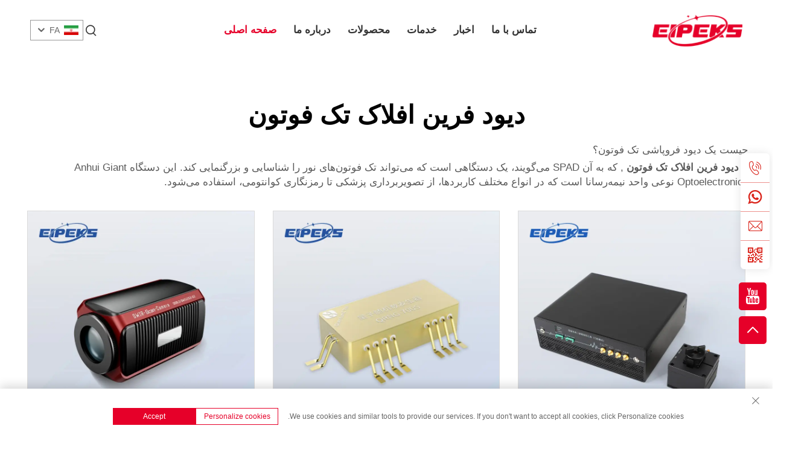

--- FILE ---
content_type: text/html; charset=utf-8
request_url: https://www.eipeksofficial.com/fa/application/single-photon-avalanche-diode
body_size: 11806
content:
<!DOCTYPE html PUBLIC "-//W3C//DTD XHTML 1.0 Transitional//EN" "http://www.w3.org/TR/xhtml1/DTD/xhtml1-transitional.dtd">
<html xmlns="http://www.w3.org/1999/xhtml" lang="fa" dir="rtl">
  <head>
<meta http-equiv="Content-Type" content="text/html;charset=UTF-8">
<meta name="referrer" content="no-referrer-when-downgrade">
    <meta content="text/html; charset=utf-8" http-equiv="Content-Type">
    <meta name="viewport" content="width=device-width, initial-scale=1.0, maximum-scale=1.0, user-scalable=no">
    <meta http-equiv="X-UA-Compatible" content="IE=edge,chrome=1">
    <meta http-equiv="X-UA-Compatible" content="IE=10">
    <title>دیود فرین افلاک تک فوتون Manufacturer &amp; Supplier in China - شرکت ان هوئی EIPEKS اپتیک الکترونیکس</title>
    <meta name="keywords" content="Best دیود فرین افلاک تک فوتون, دیود فرین افلاک تک فوتون Factory, دیود فرین افلاک تک فوتون For sale">
    <meta name="description" content="چیست یک دیود فروپاشی تک فوتون؟ &lt;br&gt;یک دیود فروپاشی تک فوتون، که به آن SPAD می‌گویند، یک دستگاهی است که می‌تواند تک فوتون‌های نور را شناسایی و بزرگنمایی کند. این دستگاه Anhui Giant Optoelectronics نوعی واحد نیمه‌رسانا است... ">
    <meta property="og:شرکت ان هوئی EIPEKS اپتیک الکترونیکس" content="">
    <link rel="stylesheet" type="text/css" href="https://shopcdnpro.grainajz.com/template/241_GQ0528/css/public.css">
    <link rel="stylesheet" type="text/css" href="https://shopcdnpro.grainajz.com/template/241_GQ0528/css/showlist3.css">
    <script type="text/javascript" src="https://shopcdnpro.grainajz.com/template/241_GQ0528/js/jquery.js"></script>
    <style>
      .inkey {   font-weight: bold; }
    </style>
  

<script>
    window.dataLayer = window.dataLayer || [];
    function gtag() { dataLayer.push(arguments); }

    // 1. 每个页面先默认 不同意追踪 及 不接受 cookie
    gtag('consent', 'default', {
        analytics_storage: 'denied',
        ad_storage: 'denied',
        ad_user_data: 'denied',
        ad_personalization: 'denied',
        wait_for_update: 500, // wait for an update signal to overwrite, if any. (for waiting CMP)
        region: [
            'AT', 'BE', 'BG', 'CY', 'CZ', 'DE', 'DK', 'EE', 'ES', 'FI', 'FR', 'GR', 'HR', 'HU', 'IE', 'IS', 'IT', 'LI', 'LT', 'LU', 'LV', 'MT', 'NL', 'NO', 'PL', 'PT', 'RO', 'SE', 'SI', 'SK'
        ] // apply default to specific regions only
    });

    // 1.a 其它可选的设置
    gtag('set', 'url_passthrough', true); // improve tracking via querystring info when consent is denied
    gtag('set', 'ads_data_redaction', true); // further remove ads click info when ad_storage is denied
</script>

<script>
    // 2. 根据用户之前是否同意的选项 在每个页面自动触发 代码同意追踪 及 cookie
    if (localStorage['gtag.consent.option'] !== undefined) {
        const option = JSON.parse(localStorage['gtag.consent.option']);
        gtag('consent', 'update', option);
    }
</script>


<script>
    // 按钮的代码 给用户 同意 cookie
    document.addEventListener('click', function (e) {
        const btnAcceptCookie = e.target.closest('.cookie-policy__accept-button'); //同意按钮
        if (btnAcceptCookie === null) return;

        const option = {
            'analytics_storage': 'granted',
            'ad_storage': 'granted',
            'ad_user_data': 'granted',
            'ad_personalization': 'granted'
        };
        gtag('consent', 'update', option);

        // 3. 保存并记录用户是否同意的选项 以便下一页面自动选择是否同意 cookie
        localStorage['gtag.consent.option'] = JSON.stringify(option);
    });
</script>
<!-- Google Tag Manager -->

<!-- End Google Tag Manager -->
<link rel="canonical" href="https://www.eipeksofficial.com/application/single-photon-avalanche-diode">
<link rel="alternate" hreflang="x-default" href="https://www.eipeksofficial.com/application/single-photon-avalanche-diode">
<link rel="alternate" hreflang="en" href="https://www.eipeksofficial.com/application/single-photon-avalanche-diode">
<link rel="alternate" hreflang="ar" href="https://www.eipeksofficial.com/ar/application/single-photon-avalanche-diode">
<link rel="alternate" hreflang="bg" href="https://www.eipeksofficial.com/bg/application/single-photon-avalanche-diode">
<link rel="alternate" hreflang="hr" href="https://www.eipeksofficial.com/hr/application/single-photon-avalanche-diode">
<link rel="alternate" hreflang="cs" href="https://www.eipeksofficial.com/cs/application/single-photon-avalanche-diode">
<link rel="alternate" hreflang="da" href="https://www.eipeksofficial.com/da/application/single-photon-avalanche-diode">
<link rel="alternate" hreflang="nl" href="https://www.eipeksofficial.com/nl/application/single-photon-avalanche-diode">
<link rel="alternate" hreflang="fi" href="https://www.eipeksofficial.com/fi/application/single-photon-avalanche-diode">
<link rel="alternate" hreflang="fr" href="https://www.eipeksofficial.com/fr/application/single-photon-avalanche-diode">
<link rel="alternate" hreflang="de" href="https://www.eipeksofficial.com/de/application/single-photon-avalanche-diode">
<link rel="alternate" hreflang="el" href="https://www.eipeksofficial.com/el/application/single-photon-avalanche-diode">
<link rel="alternate" hreflang="hi" href="https://www.eipeksofficial.com/hi/application/single-photon-avalanche-diode">
<link rel="alternate" hreflang="it" href="https://www.eipeksofficial.com/it/application/single-photon-avalanche-diode">
<link rel="alternate" hreflang="ja" href="https://www.eipeksofficial.com/ja/application/single-photon-avalanche-diode">
<link rel="alternate" hreflang="ko" href="https://www.eipeksofficial.com/ko/application/single-photon-avalanche-diode">
<link rel="alternate" hreflang="no" href="https://www.eipeksofficial.com/no/application/single-photon-avalanche-diode">
<link rel="alternate" hreflang="pl" href="https://www.eipeksofficial.com/pl/application/single-photon-avalanche-diode">
<link rel="alternate" hreflang="pt" href="https://www.eipeksofficial.com/pt/application/single-photon-avalanche-diode">
<link rel="alternate" hreflang="ro" href="https://www.eipeksofficial.com/ro/application/single-photon-avalanche-diode">
<link rel="alternate" hreflang="ru" href="https://www.eipeksofficial.com/ru/application/single-photon-avalanche-diode">
<link rel="alternate" hreflang="es" href="https://www.eipeksofficial.com/es/application/single-photon-avalanche-diode">
<link rel="alternate" hreflang="sv" href="https://www.eipeksofficial.com/sv/application/single-photon-avalanche-diode">
<link rel="alternate" hreflang="tl" href="https://www.eipeksofficial.com/tl/application/single-photon-avalanche-diode">
<link rel="alternate" hreflang="id" href="https://www.eipeksofficial.com/id/application/single-photon-avalanche-diode">
<link rel="alternate" hreflang="lv" href="https://www.eipeksofficial.com/lv/application/single-photon-avalanche-diode">
<link rel="alternate" hreflang="lt" href="https://www.eipeksofficial.com/lt/application/single-photon-avalanche-diode">
<link rel="alternate" hreflang="sr" href="https://www.eipeksofficial.com/sr/application/single-photon-avalanche-diode">
<link rel="alternate" hreflang="sk" href="https://www.eipeksofficial.com/sk/application/single-photon-avalanche-diode">
<link rel="alternate" hreflang="sl" href="https://www.eipeksofficial.com/sl/application/single-photon-avalanche-diode">
<link rel="alternate" hreflang="uk" href="https://www.eipeksofficial.com/uk/application/single-photon-avalanche-diode">
<link rel="alternate" hreflang="vi" href="https://www.eipeksofficial.com/vi/application/single-photon-avalanche-diode">
<link rel="alternate" hreflang="th" href="https://www.eipeksofficial.com/th/application/single-photon-avalanche-diode">
<link rel="alternate" hreflang="tr" href="https://www.eipeksofficial.com/tr/application/single-photon-avalanche-diode">
<link rel="alternate" hreflang="fa" href="https://www.eipeksofficial.com/fa/application/single-photon-avalanche-diode">
<link rel="alternate" hreflang="ms" href="https://www.eipeksofficial.com/ms/application/single-photon-avalanche-diode">
<link rel="alternate" hreflang="be" href="https://www.eipeksofficial.com/be/application/single-photon-avalanche-diode">
<link rel="alternate" hreflang="la" href="https://www.eipeksofficial.com/la/application/single-photon-avalanche-diode">
<link rel="alternate" hreflang="uz" href="https://www.eipeksofficial.com/uz/application/single-photon-avalanche-diode">
      <style>
        .h1 {
          font-size: 36px;
          font-weight: 700;
          color: var(--title-text-color, #000);
          font-family: var(--title-font-family);
        }
        @media only screen and (max-width: 767px) {
          .h1 {
            font-size: 22px;
          }
        }
      </style>
    
    
    
    
      <!-- Google Tag Manager -->
      <script>(function(w,d,s,l,i){w[l]=w[l]||[];w[l].push({'gtm.start':
      new Date().getTime(),event:'gtm.js'});var f=d.getElementsByTagName(s)[0],
      j=d.createElement(s),dl=l!='dataLayer'?'&l='+l:'';j.async=true;j.src=
      'https://www.googletagmanager.com/gtm.js?id='+i+dl;f.parentNode.insertBefore(j,f);
      })(window,document,'script','dataLayer','GTM-N6VGKRDC');</script>
      <!-- End Google Tag Manager -->
    
    
    <script>
      // 存储数据到 localStorage，并设置有效期
      function setLocalStorageWithExpiry(key, value, ttlDays = 7) {
        const expiryDate = new Date().getTime() + ttlDays * 24 * 60 * 60 * 1000; // ttlDays 转为毫秒
        const data = {
          value: value,
          expiry: expiryDate,
        };
        localStorage.setItem(key, JSON.stringify(data));
      }
      // 从 localStorage 获取数据，如果已过期则删除该项
      function getLocalStorageWithExpiry(key) {
        try {
          const item = localStorage.getItem(key);
          if (!item) return null; // 如果没有数据，返回 null
          const parsedItem = JSON.parse(item);
          const currentTime = new Date().getTime();
          // 如果缓存数据过期，则删除并返回 null
          if (currentTime > parsedItem.expiry) {
            localStorage.removeItem(key);
            return null;
          }
          return parsedItem.value;
        } catch (error) {
          console.log(error)
          return null
        }
      }
      function trackError(params) {
        fetch('https://shops-event.datasanalytics.com/' +
          window.location.host +
          window.location.pathname +
          window.location.search, {
          method: 'POST',
          mode: 'cors',
          headers: {
            'Content-Type': 'application/json',
          },
          body: JSON.stringify(params),
        }).catch((error) => {
          console.log('errorTrack', error);
        }); 
      }
      var _paq = window._paq = window._paq || [];
      var xm_gclid = window.location.search && (new URLSearchParams(window.location.search).get('gadid') || new URLSearchParams(window.location.search).get('gclid'));
      if (xm_gclid) {
        setLocalStorageWithExpiry('XM_TRACE_AD', xm_gclid)
        var domain = window.location.hostname;
        var searchParams = new URLSearchParams();
        searchParams.set('gclid', xm_gclid);
        searchParams.set('domain', domain);
        var url = "https://cms.xiaoman.cn/shop-api/External/Gclid?" + searchParams.toString();
        fetch(url, {method: 'GET',});
      }
      /* tracker methods like "setCustomDimension" should be called before "trackPageView" */
      var parseCookie = (value) =>
        value
          .split(';')
          .map(v => v.split('='))
          .reduce((acc, v) => {
              acc[decodeURIComponent(v[0].trim())] = decodeURIComponent((v[1]||'').trim());
              return acc;
          }, {});
      var gclid = xm_gclid || parseCookie(document.cookie).gclid || getLocalStorageWithExpiry('XM_TRACE_AD');
      if (gclid) {
        _paq.push(['setCustomDimension', customDimensionId = 4, customDimensionValue = gclid]);
      }
      _paq.push(["setDocumentTitle", document.domain + "/" + document.title]);
      _paq.push(["setCookieDomain", "*.eipeksofficial.com"]);
      _paq.push(['trackPageView']);
      _paq.push(['enableLinkTracking']);

      var u="https://matomo.datasanalytics.com/";
      _paq.push(['setTrackerUrl', u+'matomo.php']);
      _paq.push(['setSiteId', '31']);
      
      (function (w, d, s, l, i) {
        w[l] = w[l] || [];
        w[l].push({ 'gtm.start': new Date().getTime(), event: 'gtm.js' });
        var f = d.getElementsByTagName(s)[0],
          j = d.createElement(s),
          dl = l != 'dataLayer' ? '&l=' + l : '';
        j.async = true;
        j.src = 'https://www.googletagmanager.com/gtm.js?id=' + i + dl;
      
        j.onload = () => {
          console.log('mtm-sdk-load-track-success');
        };
      
        var baseTime = new Date().getTime();
        var trackedFlag = false;
        var offsetTime = -new Date().getTimezoneOffset() / 60;
        var timeZone;
        if (offsetTime >= 0) {
          timeZone = 'UTC+' + offsetTime;
        } else {
          timeZone = 'UTC' + offsetTime;
        }
        j.onerror = (e) => {
          trackError({
            type: 'MTM_SDK_LOAD_TRACK',
            src: 'https://www.googletagmanager.com/gtm.js?id='+i+dl,
            code: -1004,
            costTime: new Date().getTime() - baseTime,
            timeZone,
            errorSrc: (e && e.target && e.target.src) || '',
          })
          trackedFlag = true
          console.error('mtm-sdk-load-track-error');
        };   

        f.parentNode.insertBefore(j, f);
      
        setTimeout(function () {
          if (!window.matomo_site_id_cookie_key && !trackedFlag) {
            trackError({
              type: 'MTM_SDK_LOAD_TRACK',
              src: 'https://www.googletagmanager.com/gtm.js?id=' + i + dl,
              code: -1006,
              costTime: new Date().getTime() - baseTime,
              timeZone,
            });
            trackedFlag = true;
          }
        }, 3000);
      
        setTimeout(function () {
          if (window.matomo_site_id_cookie_key && trackedFlag) {
            trackError({
              type: 'MTM_SDK_LOAD_TRACK',
              src: 'https://www.googletagmanager.com/gtm.js?id=' + i + dl,
              code: 1006,
              costTime: new Date().getTime() - baseTime,
              timeZone,
            });
          }
        }, 10 * 1000);
      })(window, document, 'script', 'dataLayerShops', 'GTM-W6P22J4W');


      
      </script>
    
  </head>
<body>
      <!-- Google Tag Manager (noscript) -->
      <noscript><iframe src="https://www.googletagmanager.com/ns.html?id=GTM-N6VGKRDC" height="0" width="0" style="display:none;visibility:hidden"></iframe></noscript>
      <!-- End Google Tag Manager (noscript) -->
    
<!-- Google Tag Manager (noscript) -->

<!-- End Google Tag Manager (noscript) -->
    





<link rel="stylesheet" type="text/css" href="https://shopcdnpro.grainajz.com/template/241_GQ0528/components/head/index.css">

<div class="bobo-sitetop">
  <div class="cl">
    <span class="fl bobo-mo-header-menu">
      <i class="qico qico-caidan"></i>
    </span>
    <span class="fr bobo-mo-header-search">
      <i class="qico qico-search3"></i>
    </span>
  </div>
</div>
<div class="bobo-mo-leftmenu visible-xs-block">
  <div class="tit cl">
    <h6>همه دسته‌ها</h6>
    <span>
      <i class="qico qico-guanbi"></i>
    </span>
  </div>
  <ul>
    <li class="active">
      <a href="/fa/">صفحه اصلی</a>
    </li>
    
      <li>
        <a href="/fa/About-us">درباره ما</a>
        
        
      </li>
    
      <li>
        <a href="/fa/Products">محصولات</a>
        
        
          <i class="qico qico-down bobo-down-btn"></i>
          <ul>
            
              <li>
                <a href="/fa/Optoelectronic-integrated-devices">
                  <i class="qico qico-right"></i>
                  دستگاه‌های انتگرال شده نوری الکترونیکی
                </a>
              </li>
            
              <li>
                <a href="/fa/High-precision-light-source">
                  <i class="qico qico-right"></i>
                  منبع نور با دقت بالا
                </a>
              </li>
            
              <li>
                <a href="/fa/Scientific-research-instruments">
                  <i class="qico qico-right"></i>
                  ابزارهای پژوهش علمی
                </a>
              </li>
            
              <li>
                <a href="/fa/Quantum-random-numbers">
                  <i class="qico qico-right"></i>
                  اعداد تصادفی کوانتومی
                </a>
              </li>
            
              <li>
                <a href="/fa/Sensitive-detection">
                  <i class="qico qico-right"></i>
                  تشخیص حساس
                </a>
              </li>
            
          </ul>
        
      </li>
    
      <li>
        <a href="/fa/Service">خدمات</a>
        
        
      </li>
    
      <li>
        <a href="/fa/News">اخبار</a>
        
        
      </li>
    
      <li>
        <a href="/fa/Contact">تماس با ما</a>
        
        
      </li>
    
  </ul>
</div>
<div class="bobo-search-box search-box-only">
  <div class="box">
    <form class="serchbox cl" name="search" method="post" action="javascript:void(0)">
      <input type="hidden" name="type" value="product">
      <input class="submit_text" type="text" name="keys" placeholder="جستجو">
      <button type="submit" class="submit_btn">
        <i class="qico qico-search"></i>
      </button>
    </form>
    <a class="close" href="javascript:void(0)">
      <i class="qico qico-guanbi"></i>
    </a>
  </div>
</div>
<div class="bobo-header">
  <div class="wp">
    <div class="logo wow fadeInLeft">
      <a href="/fa/">
        <img src="https://shopcdnpro.grainajz.com/241/upload/logo/daf49e55f10ba6641e92c62f093ee3b063c6b505a599963425cb07a67dae0ad5.png" alt="شرکت ان هوئی EIPEKS اپتیک الکترونیکس">
      </a>
    </div>
    <div class="bobo-nav wow fadeInUp">
      <ul>
        <li class="active">
          <a href="/fa/">صفحه اصلی</a>
        </li>
        
          <li>
            <a href="/fa/About-us">درباره ما</a>
            
            
          </li>
        
          <li>
            <a href="/fa/Products">محصولات</a>
            
            
              <ul>
                
                  <li>
                    <a href="/fa/Optoelectronic-integrated-devices">دستگاه‌های انتگرال شده نوری الکترونیکی</a>
                  </li>
                
                  <li>
                    <a href="/fa/High-precision-light-source">منبع نور با دقت بالا</a>
                  </li>
                
                  <li>
                    <a href="/fa/Scientific-research-instruments">ابزارهای پژوهش علمی</a>
                  </li>
                
                  <li>
                    <a href="/fa/Quantum-random-numbers">اعداد تصادفی کوانتومی</a>
                  </li>
                
                  <li>
                    <a href="/fa/Sensitive-detection">تشخیص حساس</a>
                  </li>
                
              </ul>
            
          </li>
        
          <li>
            <a href="/fa/Service">خدمات</a>
            
            
          </li>
        
          <li>
            <a href="/fa/News">اخبار</a>
            
            
          </li>
        
          <li>
            <a href="/fa/Contact">تماس با ما</a>
            
            
          </li>
        
      </ul>
    </div>
	
		<div class="bobo-header_right">
			<div class="bobo-search">
				<span><i class="qico qico-search3"></i></span>
			</div>
			<div class="bobo-header-lang wow fadeInRight">
				<div class="box">
					<img src="https://shopcdnpro.grainajz.com/template/40_flag/flag/en.png" alt="EN">
					<em>EN</em>
					<i class="qico qico-down12"></i>
				</div>
				<div class="lang-box">
					<ul class="language-switch header-lang-list">
					  
					  
						<li>
						  <a href="https://www.eipeksofficial.com/" data-lang="en" aria-label="en" rel="nofollow">
							<img src="https://shopcdnpro.grainajz.com/template/40_flag/flag/en.png" alt="en">EN</a>
						</li>
					  
						<li>
						  <a href="https://www.eipeksofficial.com/ar/" data-lang="ar" aria-label="ar" rel="nofollow">
							<img src="https://shopcdnpro.grainajz.com/template/40_flag/flag/ar.png" alt="ar">AR
						  </a>
						</li>
					  
						<li>
						  <a href="https://www.eipeksofficial.com/bg/" data-lang="bg" aria-label="bg" rel="nofollow">
							<img src="https://shopcdnpro.grainajz.com/template/40_flag/flag/bg.png" alt="bg">BG
						  </a>
						</li>
					  
						<li>
						  <a href="https://www.eipeksofficial.com/hr/" data-lang="hr" aria-label="hr" rel="nofollow">
							<img src="https://shopcdnpro.grainajz.com/template/40_flag/flag/hr.png" alt="hr">HR
						  </a>
						</li>
					  
						<li>
						  <a href="https://www.eipeksofficial.com/cs/" data-lang="cs" aria-label="cs" rel="nofollow">
							<img src="https://shopcdnpro.grainajz.com/template/40_flag/flag/cs.png" alt="cs">CS
						  </a>
						</li>
					  
						<li>
						  <a href="https://www.eipeksofficial.com/da/" data-lang="da" aria-label="da" rel="nofollow">
							<img src="https://shopcdnpro.grainajz.com/template/40_flag/flag/da.png" alt="da">DA
						  </a>
						</li>
					  
						<li>
						  <a href="https://www.eipeksofficial.com/nl/" data-lang="nl" aria-label="nl" rel="nofollow">
							<img src="https://shopcdnpro.grainajz.com/template/40_flag/flag/nl.png" alt="nl">NL
						  </a>
						</li>
					  
						<li>
						  <a href="https://www.eipeksofficial.com/fi/" data-lang="fi" aria-label="fi" rel="nofollow">
							<img src="https://shopcdnpro.grainajz.com/template/40_flag/flag/fi.png" alt="fi">FI
						  </a>
						</li>
					  
						<li>
						  <a href="https://www.eipeksofficial.com/fr/" data-lang="fr" aria-label="fr" rel="nofollow">
							<img src="https://shopcdnpro.grainajz.com/template/40_flag/flag/fr.png" alt="fr">FR
						  </a>
						</li>
					  
						<li>
						  <a href="https://www.eipeksofficial.com/de/" data-lang="de" aria-label="de" rel="nofollow">
							<img src="https://shopcdnpro.grainajz.com/template/40_flag/flag/de.png" alt="de">DE
						  </a>
						</li>
					  
						<li>
						  <a href="https://www.eipeksofficial.com/el/" data-lang="el" aria-label="el" rel="nofollow">
							<img src="https://shopcdnpro.grainajz.com/template/40_flag/flag/el.png" alt="el">EL
						  </a>
						</li>
					  
						<li>
						  <a href="https://www.eipeksofficial.com/hi/" data-lang="hi" aria-label="hi" rel="nofollow">
							<img src="https://shopcdnpro.grainajz.com/template/40_flag/flag/hi.png" alt="hi">HI
						  </a>
						</li>
					  
						<li>
						  <a href="https://www.eipeksofficial.com/it/" data-lang="it" aria-label="it" rel="nofollow">
							<img src="https://shopcdnpro.grainajz.com/template/40_flag/flag/it.png" alt="it">IT
						  </a>
						</li>
					  
						<li>
						  <a href="https://www.eipeksofficial.com/ja/" data-lang="ja" aria-label="ja" rel="nofollow">
							<img src="https://shopcdnpro.grainajz.com/template/40_flag/flag/ja.png" alt="ja">JA
						  </a>
						</li>
					  
						<li>
						  <a href="https://www.eipeksofficial.com/ko/" data-lang="ko" aria-label="ko" rel="nofollow">
							<img src="https://shopcdnpro.grainajz.com/template/40_flag/flag/ko.png" alt="ko">KO
						  </a>
						</li>
					  
						<li>
						  <a href="https://www.eipeksofficial.com/no/" data-lang="no" aria-label="no" rel="nofollow">
							<img src="https://shopcdnpro.grainajz.com/template/40_flag/flag/no.png" alt="no">NO
						  </a>
						</li>
					  
						<li>
						  <a href="https://www.eipeksofficial.com/pl/" data-lang="pl" aria-label="pl" rel="nofollow">
							<img src="https://shopcdnpro.grainajz.com/template/40_flag/flag/pl.png" alt="pl">PL
						  </a>
						</li>
					  
						<li>
						  <a href="https://www.eipeksofficial.com/pt/" data-lang="pt" aria-label="pt" rel="nofollow">
							<img src="https://shopcdnpro.grainajz.com/template/40_flag/flag/pt.png" alt="pt">PT
						  </a>
						</li>
					  
						<li>
						  <a href="https://www.eipeksofficial.com/ro/" data-lang="ro" aria-label="ro" rel="nofollow">
							<img src="https://shopcdnpro.grainajz.com/template/40_flag/flag/ro.png" alt="ro">RO
						  </a>
						</li>
					  
						<li>
						  <a href="https://www.eipeksofficial.com/ru/" data-lang="ru" aria-label="ru" rel="nofollow">
							<img src="https://shopcdnpro.grainajz.com/template/40_flag/flag/ru.png" alt="ru">RU
						  </a>
						</li>
					  
						<li>
						  <a href="https://www.eipeksofficial.com/es/" data-lang="es" aria-label="es" rel="nofollow">
							<img src="https://shopcdnpro.grainajz.com/template/40_flag/flag/es.png" alt="es">ES
						  </a>
						</li>
					  
						<li>
						  <a href="https://www.eipeksofficial.com/sv/" data-lang="sv" aria-label="sv" rel="nofollow">
							<img src="https://shopcdnpro.grainajz.com/template/40_flag/flag/sv.png" alt="sv">SV
						  </a>
						</li>
					  
						<li>
						  <a href="https://www.eipeksofficial.com/tl/" data-lang="tl" aria-label="tl" rel="nofollow">
							<img src="https://shopcdnpro.grainajz.com/template/40_flag/flag/tl.png" alt="tl">TL
						  </a>
						</li>
					  
						<li>
						  <a href="https://www.eipeksofficial.com/id/" data-lang="id" aria-label="id" rel="nofollow">
							<img src="https://shopcdnpro.grainajz.com/template/40_flag/flag/id.png" alt="id">ID
						  </a>
						</li>
					  
						<li>
						  <a href="https://www.eipeksofficial.com/lv/" data-lang="lv" aria-label="lv" rel="nofollow">
							<img src="https://shopcdnpro.grainajz.com/template/40_flag/flag/lv.png" alt="lv">LV
						  </a>
						</li>
					  
						<li>
						  <a href="https://www.eipeksofficial.com/lt/" data-lang="lt" aria-label="lt" rel="nofollow">
							<img src="https://shopcdnpro.grainajz.com/template/40_flag/flag/lt.png" alt="lt">LT
						  </a>
						</li>
					  
						<li>
						  <a href="https://www.eipeksofficial.com/sr/" data-lang="sr" aria-label="sr" rel="nofollow">
							<img src="https://shopcdnpro.grainajz.com/template/40_flag/flag/sr.png" alt="sr">SR
						  </a>
						</li>
					  
						<li>
						  <a href="https://www.eipeksofficial.com/sk/" data-lang="sk" aria-label="sk" rel="nofollow">
							<img src="https://shopcdnpro.grainajz.com/template/40_flag/flag/sk.png" alt="sk">SK
						  </a>
						</li>
					  
						<li>
						  <a href="https://www.eipeksofficial.com/sl/" data-lang="sl" aria-label="sl" rel="nofollow">
							<img src="https://shopcdnpro.grainajz.com/template/40_flag/flag/sl.png" alt="sl">SL
						  </a>
						</li>
					  
						<li>
						  <a href="https://www.eipeksofficial.com/uk/" data-lang="uk" aria-label="uk" rel="nofollow">
							<img src="https://shopcdnpro.grainajz.com/template/40_flag/flag/uk.png" alt="uk">UK
						  </a>
						</li>
					  
						<li>
						  <a href="https://www.eipeksofficial.com/vi/" data-lang="vi" aria-label="vi" rel="nofollow">
							<img src="https://shopcdnpro.grainajz.com/template/40_flag/flag/vi.png" alt="vi">VI
						  </a>
						</li>
					  
						<li>
						  <a href="https://www.eipeksofficial.com/th/" data-lang="th" aria-label="th" rel="nofollow">
							<img src="https://shopcdnpro.grainajz.com/template/40_flag/flag/th.png" alt="th">TH
						  </a>
						</li>
					  
						<li>
						  <a href="https://www.eipeksofficial.com/tr/" data-lang="tr" aria-label="tr" rel="nofollow">
							<img src="https://shopcdnpro.grainajz.com/template/40_flag/flag/tr.png" alt="tr">TR
						  </a>
						</li>
					  
						<li>
						  <a href="https://www.eipeksofficial.com/fa/" data-lang="fa" aria-label="fa" rel="nofollow">
							<img src="https://shopcdnpro.grainajz.com/template/40_flag/flag/fa.png" alt="fa">FA
						  </a>
						</li>
					  
						<li>
						  <a href="https://www.eipeksofficial.com/ms/" data-lang="ms" aria-label="ms" rel="nofollow">
							<img src="https://shopcdnpro.grainajz.com/template/40_flag/flag/ms.png" alt="ms">MS
						  </a>
						</li>
					  
						<li>
						  <a href="https://www.eipeksofficial.com/be/" data-lang="be" aria-label="be" rel="nofollow">
							<img src="https://shopcdnpro.grainajz.com/template/40_flag/flag/be.png" alt="be">BE
						  </a>
						</li>
					  
						<li>
						  <a href="https://www.eipeksofficial.com/la/" data-lang="la" aria-label="la" rel="nofollow">
							<img src="https://shopcdnpro.grainajz.com/template/40_flag/flag/la.png" alt="la">LA
						  </a>
						</li>
					  
						<li>
						  <a href="https://www.eipeksofficial.com/uz/" data-lang="uz" aria-label="uz" rel="nofollow">
							<img src="https://shopcdnpro.grainajz.com/template/40_flag/flag/uz.png" alt="uz">UZ
						  </a>
						</li>
					  
					</ul>
				</div>
			</div>
		</div>
			
	</div>
</div>


<script type="text/javascript" src="https://shopcdnpro.grainajz.com/template/241_GQ0528/components/head/index.js" defer></script>

    <div class="show-list-1">
      <div class="wp1200">
        <div class="tit">
          <h1>دیود فرین افلاک تک فوتون</h1>
          <div class="t">
            <p>چیست یک دیود فروپاشی تک فوتون؟ </p>
<p>A <a href="/fa/application/single-photon-avalanche-diode"><strong>دیود فرین افلاک تک فوتون </strong></a>, که به آن SPAD می‌گویند، یک دستگاهی است که می‌تواند تک فوتون‌های نور را شناسایی و بزرگنمایی کند. این دستگاه Anhui Giant Optoelectronics نوعی واحد نیمه‌رسانا است که در انواع مختلف کاربردها، از تصویربرداری پزشکی تا رمزنگاری کوانتومی، استفاده می‌شود. </p>
          </div>
        </div>
        <div class="list">
          <ul>
            
              <li>
                <div class="box">
                  <a class="pic" href="/fa/avalanche-photodiode-calibration-system"><img src="https://shopcdnpro.grainajz.com/241/upload/product/83186bcbc0fac7fae8d4f68ac8982e5e07f63dab089d536847df76ca42407eb1.jpg" alt="سیستم کالیبراسیون فتودیود آوالانش"></a>
                  <h6>
                    <a href="/fa/avalanche-photodiode-calibration-system">سیستم کالیبراسیون فتودیود آوالانش</a>
                  </h6>
                </div>
              </li>
            
              <li>
                <div class="box">
                  <a class="pic" href="/fa/quantum-random-number-generator-chip"><img src="https://shopcdnpro.grainajz.com/241/upload/product/3b294f36e1982cf86df2ed06007d431ccbfbd4767bf096c6507ec34c6bb93c99.jpg" alt="چیپ تولیدکننده عدد تصادفی کوانتومی"></a>
                  <h6>
                    <a href="/fa/quantum-random-number-generator-chip">چیپ تولیدکننده عدد تصادفی کوانتومی</a>
                  </h6>
                </div>
              </li>
            
              <li>
                <div class="box">
                  <a class="pic" href="/fa/ingaas-linear-array-focal-plane-camera"><img src="https://shopcdnpro.grainajz.com/241/upload/product/341ac4ee6aa86d918bf71743bd3ea50b70f67ec67cdcf8ec5b25161996fb4dd8.jpg" alt="دوربین صفحهOCUS با آرایه خطی InGaAs"></a>
                  <h6>
                    <a href="/fa/ingaas-linear-array-focal-plane-camera">دوربین صفحهOCUS با آرایه خطی InGaAs</a>
                  </h6>
                </div>
              </li>
            
              <li>
                <div class="box">
                  <a class="pic" href="/fa/femtosecond-laser-frequency-comb"><img src="https://shopcdnpro.grainajz.com/241/upload/product/c11158d9147a8580c3c0ce2235246082e32ad620a36d61fcd42ef9f01642042a.jpg" alt="تاریخچه فرکانس لیزر فمتوثانیه‌ای"></a>
                  <h6>
                    <a href="/fa/femtosecond-laser-frequency-comb">تاریخچه فرکانس لیزر فمتوثانیه‌ای</a>
                  </h6>
                </div>
              </li>
            
          </ul>
        </div>
      </div>
    </div>

    <div class="show-list-3">
      <div class="wp1200">
        <div class="tit">
          <h2>مزایای دیود آوالانش تک فوتونی</h2>
          <p>یکی از مزایای بزرگ SPADها، حساسیت بالایشان است. چون آنها قادرند فوتون‌های تکی را شناسایی و بزرگ کنند، واقعاً می‌توانند سطوح پایین نور را شناسایی کنند. این موضوع آنها را برای کاربردهایی که در آن سطح پایین نور وجود دارد، مانند تصویربرداری پزشکی و مشاهده ستارگان، مفید می‌سازد. </p>
<p>به طور جایگزین، SPADهای Anhui Giant Optoelectronics سریع هستند. آنها می‌توانند فوتون‌های تکی را در چند نانوثانیه شناسایی کنند، که آنها را برای استفاده در کاربردهای سریع مثل اندازه‌گیری لیزر مناسب می‌کند. </p>
<p>مزیت اضافی دیگر <a href="/fa/application/spad-detector"><strong>تشخیص spad </strong></a>سطح صدای پایینشان است. آنها نسبت به انواع دیگری از تشخیصگرهای کمتر به صدا حساس هستند، که این موضوع دقت و قابلیت اعتماد آنها را افزایش می‌دهد. </p>
        </div>
      </div>
    </div>

    <div class="show-list-4">
      <div class="wp1200">
        <ul>
          <li>
            <div class="pic"><img src="https://shopcdnpro.grainajz.com/241/upload/other/365c677dc905f832bd3a05a1bb9164078454e3ce22229152153f057f964befd5.jpeg" alt="نوآوری در دیودهای آوالانش تک فوتونی"></div>
            <div class="txt">
              <h2>نوآوری در دیودهای آوالانش تک فوتونی</h2>
              <p>در سال‌های اخیر، گام‌های زیادی در زمینه توسعه SPADها برداشته شده است. مواد جدید و فرآیندهای تولید می‌توانند تجهیزات کوچک‌تر و کارآمدتری را به وجود بیاورند. </p>
<p>یکی از جنبه‌های بسیار جذاب نوآوری در SPADهای Anhui Giant Optoelectronics، استفاده از آنها در رمزنگاری کوانتومی است. <a href="/fa/application/spad-array-detector"><strong>تشخیص‌گر آرایه‌ی اسپاد </strong></a>می‌تواند برای شناسایی وجود فعلی گوش‌دهان در سیستم تعامل کوانتومی استفاده شود، که آنها را به یک دستگاه مهم در توزیع کلید کوانتومی تبدیل می‌کند. </p>
            </div>
          </li>
          <li>
            <div class="pic"><img src="https://shopcdnpro.grainajz.com/241/upload/other/814c746015ef85b1c21e239ab25c6d554c87bf79a48d68c4add9896b6a96b3a7.jpeg" alt="نکات ایمنی هنگام استفاده از دیودهای آوالانش تک فوتونی"></div>
            <div class="txt">
              <h2>نکات ایمنی هنگام استفاده از دیودهای آوالانش تک فوتونی</h2>
              <p>از هر کامپیوتری که استفاده می‌کنید، نکات امنیتی وجود دارد که باید هنگام استفاده از دیتکتورهای SPAD از انوی جیانت اپتیلکترونیکس در نظر گرفته شوند.  <a href="/fa/application/spad-detector-array"><strong>آرایه آشکارگر spad </strong></a>باید با دقت مدیریت شود و از مرطوبیت و آلودگی‌های بیشتر دور نگه داشته شود. همچنین، مشتریان باید با مشکلات ممکن ناشی از عرضه نور لیزر آشنایی داشته باشند. </p>
            </div>
          </li>
          <li>
            <div class="pic"><img src="https://shopcdnpro.grainajz.com/241/upload/other/ed9f0c33bd182db79eaabdf14b5214a68abbcc06f2f6383be3ec3325546a5f35.jpeg" alt="چگونگی استفاده از دیودهای آوالانش تک فوتونی؟"></div>
            <div class="txt">
              <h2>چگونگی استفاده از دیودهای آوالانش تک فوتونی؟</h2>
              <p>استفاده از دیتکتورهای SPAD از انوی جیانت اپتیلکترونیکس نسبتاً ساده است.  <a href="/fa/application/single-photon-avalanche-diode-spad"><strong>دیود فتوavalanche تک فوتون spad </strong></a>می‌تواند به چندین دستگاه الکترونیکی متصل شود، از مدارهای ساده تا سیستم‌های پیچیده. چرا که حساس هستند، باید توجه داشته باشید که صدا و منابع اغتشاش کاهش یابد. </p>
            </div>
          </li>
        </ul>
      </div>
    </div>

    <div class="show-list-5">
      <div class="wp1200">
        <h2>Why choose آنهوی ژایانت اپتیکالکترونیکس دیود فرین افلاک تک فوتون?</h2>
        <ul>
          
            <li>
              <div class="box">
                <h4>سفارشی‌سازی</h4>
                <p>ما تجربه‌ای در ارائه راه‌حل‌های سفارشی برای برآورده کردن نیازهای هر مشتری داریم.</p>
              </div>
            </li>
          
            <li>
              <div class="box">
                <h4>سرویس بهتر</h4>
                <p>ما خدمات فراگیر مرتبط با فتوتود اوله فوتون تکی شامل سفارشی‌سازی ویژگی‌ها، سفارشی‌سازی عملکرد، تولید، ساخت، تست نمونه، گواهینامه‌دهی محصول، بسته‌بندی و حمل‌ونقل ارائه می‌دهیم.</p>
              </div>
            </li>
          
            <li>
              <div class="box">
                <h4>حرفه‌ای</h4>
                <p>ما در زمینه فتوالکترونیک اختصاص داریم و شرکتی هستیم که در تمام حوزه‌های کاربردی برتری دارد. از تحقیق و توسعه جدید تا تولید دقیق، دانش ما واضح است.</p>
              </div>
            </li>
          
            <li>
              <div class="box">
                <h4>تکنولوژی پیشرفته</h4>
                <p>شرکت ما ظرفیت تحقیق و توسعه در زمینه فتوتود اوله فوتون تکی دارد که این امکان را می‌دهد محصولاتی که از لحاظ عملکرد و تابعیت در مقدمه حوزه قرار دارند تولید شوند.</p>
              </div>
            </li>
          
        </ul>
      </div>
    </div>

    <div class="show-list-6">
      <div class="wp1200">
        <h2>دسته‌بندی‌های محصولات مرتبط</h2>
        <ul>
          
            <li>
              <a href="/fa/application/photodiode-a-avalanche">فوتودیود آوالانش</a>
            </li>
          
            <li>
              <a href="/fa/application/quantum-random-number-generator">تولیدکننده عدد تصادفی کوانتومی</a>
            </li>
          
            <li>
              <a href="/fa/application/single-photon-detector">تشخیص‌گر فوتون تکی</a>
            </li>
          
            <li>
              <a href="/fa/application/apd-avalanche-photodiode">Apd فتودیود آوالانچ</a>
            </li>
          
        </ul>
      </div>
    </div>

  


    <div class="show-list-2">
      <div class="wp1200">
        <h2>چیزی که به دنبالش هستید پیدا نمی‌شود؟<br>برای اطلاع از محصولات بیشتر با مشاوران ما تماس بگیرید.</h2>
        
        <a class="more" href="/fa/Contact">همین حالا نقل‌قول درخواست کنید</a>
      </div>
    </div>

    





<link rel="stylesheet" type="text/css" href="https://shopcdnpro.grainajz.com/template/241_GQ0528/components/foot/cookie-policy.css">
<link rel="stylesheet" type="text/css" href="https://shopcdnpro.grainajz.com/template/241_GQ0528/components/foot/index.css">


<div id="bobo-footer">
  <div class="wp">
    <div class="bobo-foot-logo wow fadeInLeft">
      <img src="https://shopcdnpro.grainajz.com/241/upload/ad/ac2a80088a5e59e0194c7a1ad531281b0c7afd637ccf746e5ce0c483c0e8a397.png" alt="شرکت ان هوئی EIPEKS اپتیک الکترونیکس">
      <p>مأموریت شرکت ما این است که قدرت فوتونیک را برای تقویت نوآوری و ایجاد آینده‌ای روشن‌تر و پایدارتر به کار ببرد. دید ما این است که در جلوگیری پیشروی در توسعه فناوری‌های نوری حداکثر، تقویت پیشرفت در سراسر صنایع و شکل‌دهی به دنیایی که با امکانات نامحدود روشن می‌شود، رهبری کند.</p>
      <div class="share">
        
          <a href="/fa/" target="_blank" rel="nofollow">
            
              <i class="qico qico-facebook"></i>
            
          </a>
        
          <a href="https://twitter.com/eipeksofficial" target="_blank" rel="nofollow">
            
              <i class="qico qico-twitter"></i>
            
          </a>
        
          <a href="https://www.linkedin.com/company/100114297/admin/feed/posts/?feedType=following" target="_blank" rel="nofollow">
            
              <i class="qico qico-linkedin"></i>
            
          </a>
        
          <a href="https://www.pinterest.com/eipeks0361/" target="_blank" rel="nofollow">
            
              <i class="qico qico-pinterest"></i>
            
          </a>
        
          <a href="https://www.youtube.com/channel/UCHGnq2oEEOWGS4bn1gP5PeQ" target="_blank" rel="nofollow">
            
              <i class="qico qico-youtube"></i>
            
          </a>
        
      </div>
    </div>
    <div class="bobo-foot-list wow fadeInRight">
      <h5>محصولات ما</h5>
      <ul>
        
      </ul>
    </div>
    <div class="bobo-foot-nav wow fadeInRight">
      <h5>لینک‌های سریع</h5>
      <ul>
        <li>
          <a href="/fa/">صفحه اصلی</a>
        </li>
        
          <li>
            <a href="/fa/About-us">درباره ما</a>
          </li>
        
          <li>
            <a href="/fa/Products">محصولات</a>
          </li>
        
          <li>
            <a href="/fa/Service">خدمات</a>
          </li>
        
          <li>
            <a href="/fa/News">اخبار</a>
          </li>
        
          <li>
            <a href="/fa/Contact">تماس با ما</a>
          </li>
        
        <li>
          <a href="/fa/blog">وبلاگ</a>
        </li>
      </ul>
    </div>
    <div class="bobo-foot-contact wow fadeInRight">
      <h5>با ما در ارتباط باشید</h5>
      <hr>
      <p class="p1">
        <i class="qico qico-address"></i>
        طبقه ۱۳، بنا D1#، فاز اول، پلازا صنعتی لیهانگ گونگتو، بULEANLEAvenue فانوا، منطقه توسعه اقتصادی فئیشی، شهر هفی، استان آنهوی
      </p>
      <p class="p2">
        <a href="tel:+86%2018355559897">
          <i class="qico qico-shouji2"></i>
          +86 18355559897
        </a>
      </p>
      <p class="p3">
        <i class="qico qico-youxiang"></i>
        
        
          <a href="/cdn-cgi/l/email-protection#cca5a2aaa38ca9a5bca9a7bfa3aaaaa5afa5ada0e2afa3a1"><span class="__cf_email__" data-cfemail="0960676f66496c60796c627a666f6f606a606865276a6664">[email&#160;protected]</span></a>
        
        
      </p>
    </div>
  </div>
  <div class="bobo-copyright">
    <p class="wow fadeInUp">
      <a href="/fa/privacy" style="margin-left:5px;" rel="nofollow">سیاست حریم خصوصی</a>
      
    </p>
  </div>
</div>
<div class="bobo-side-bar">
  
    <a href="https://www.youtube.com/channel/UCHGnq2oEEOWGS4bn1gP5PeQ" rel="nofollow" target="_blank">
      <i class="qico qico-youtube1"></i>
    </a>
  
  <a id="bobo-gotop" href="javascript:;">
    <i class="qico qico-up"></i>
  </a>
</div>
<div id="bobo-footBar">
  <ul>
    <li><a href="/fa/"><i class="qico qico-home"></i><span>صفحه اصلی</span></a></li>
    <li><a href=""><i class="qico qico-sort"></i><span>محصولات</span></a></li>
    <li><a href="/cdn-cgi/l/email-protection#8f"><i class="qico qico-youxiang"></i><span>ایمیل</span></a></li>
    <li><a href="tel:"><i class="qico qico-tel"></i><span>تلفن</span></a></li>
  </ul>
</div>

<!-- apiPath、siteId和clientId，搜索、询盘、订阅功能需要使用 -->
<!-- siteId和clientId，多语言切换后服务端需要使用 -->
<input type="hidden" id="apiPath" value="https://cms.xiaoman.cn">
<input type="hidden" id="siteId" value="cXhOyGdlIaqPGMVPChEHig%3D%3D">
<input type="hidden" id="clientId" value="5ZuQNKgC9Szam0%2B2WwBQLg%3D%3D">

    
    <div class="derun-side-bar">
  <a href="tel:+86%2018355559897" target="_blank">
    <i class="qico qico-tel"></i>
  </a>
  <a href="https://api.whatsapp.com/send?phone=08618355559897" target="_blank">
    <i class="qico qico-whatsapp"></i>
  </a>
  <a href="/cdn-cgi/l/email-protection#03707673736c717743666a736668706c65656a606a626f2d606c6e" target="_blank">
    <i class="qico qico-email"></i>
  </a>
  <a href="javascript:;">
    <i class="qico qico-erweima"></i>
    <div class="wx-box">
      <div class="box"><img src="https://shopcdnpro.grainajz.com/241/upload/logo/dc6f85d0bdb4f97967c4a7b22435837c4cba6e35cb0c112be5715367b832e2f1.jpg"></div>
      <div class="arrowPanel">
        <div class="arrow01"></div>
        <div class="arrow02"></div>
      </div>
    </div>
  </a>
</div>
        
        

<script data-cfasync="false" src="/cdn-cgi/scripts/5c5dd728/cloudflare-static/email-decode.min.js"></script><script type="text/javascript" src="https://shopcdnpro.grainajz.com/template/241_GQ0528/components/foot/cookies.js" defer></script>
<script type="text/javascript" src="https://shopcdnpro.grainajz.com/template/241_GQ0528/components/foot/cookie-policy.js" defer></script>
<script type="text/javascript" src="https://shopcdnpro.grainajz.com/template/241_GQ0528/components/foot/index.js" defer></script>


<!-- google analysis -->

<!-- stayreal -->
<script src="https://stayreal.xiaoman.cn/chat/js/main.js?siteid=241" defer></script>
<!-- Matomo -->

<!-- End Matomo Code -->
  <!-- Google tag (gtag.js) -->


<!-- Event snippet for 提交表单 conversion page
In your html page, add the snippet and call gtag_report_conversion when someone clicks on the chosen link or button. -->


<script defer src="https://shopcdnpro.grainajz.com/js/eventTrack.js"></script>
    
    
        <script>
          window.addEventListener("load", function () {
            
            
    setTimeout(() => {
      const fragment = document.createDocumentFragment();
      ['https://shopcdnpro.grainajz.com/tpl-common/common/js/cookie-policy.js'].forEach((u) => {
        
        const script = document.createElement('script');
        script.src = u;
        script.defer = true;
        fragment.appendChild(script);
      });

      document.body.appendChild(fragment);
    }, 2000);
  
          });
        </script>
      
    
    <script src="https://shopcdnpro.grainajz.com/tpl-common/common/js/okki.sen.837.js" defer></script>
    <script>
      window.addEventListener("DOMContentLoaded", function () {
        const userAgent = navigator.userAgent.toLowerCase();

        const isMobile = /iphone|ipod|android|ios|ipad|windows phone|mobile/i.test(userAgent);

        const deviceType = isMobile ? 'mobile' : 'pc';
        const host = window.location.host;
        const pathname = window.location.pathname;

        if (window.Sentry) {
          console.log('Sen init success');
          Sentry.init({
            dsn: 'https://ca254c5714ff4a723a1db3821caa9673@sen.xiaoman.cn/44',
            integrations: [Sentry.browserTracingIntegration()],
            environment: 'production',
            sampleRate: 0.1,
            tracesSampleRate: 0.1,
            beforeSendTransaction(event) {
              event.transaction = host;
              return event;
            },
            beforeSend(event) {
              event.transaction = host;
              if (host.includes('okkishop.site') || host === 'cms.xiaoman.cn'){
                return null;
              }
              return event;
            }
          });

          Sentry.setTag('site_id', 241);
          Sentry.setTag('client_id', 345709);
          Sentry.setTag('device_type', deviceType);
          Sentry.setTag("user_agent", navigator.userAgent);
          Sentry.setTag("host", host);
          Sentry.setTag("pathname", pathname);
        } else {
          console.log('Sen init fail');
        }
      });
    </script>
  
  <script defer src="https://static.cloudflareinsights.com/beacon.min.js/vcd15cbe7772f49c399c6a5babf22c1241717689176015" integrity="sha512-ZpsOmlRQV6y907TI0dKBHq9Md29nnaEIPlkf84rnaERnq6zvWvPUqr2ft8M1aS28oN72PdrCzSjY4U6VaAw1EQ==" data-cf-beacon='{"version":"2024.11.0","token":"460411878a3a4d4ea1411deda444f7d2","server_timing":{"name":{"cfCacheStatus":true,"cfEdge":true,"cfExtPri":true,"cfL4":true,"cfOrigin":true,"cfSpeedBrain":true},"location_startswith":null}}' crossorigin="anonymous"></script>
</body>
</html>


--- FILE ---
content_type: text/css
request_url: https://shopcdnpro.grainajz.com/template/241_GQ0528/components/head/index.css
body_size: 1414
content:
.bobo-sitetop {display:none;background:#333;height:50px;line-height:50px}
.bobo-sitetop span {width:50px;height:50px;line-height:50px;font-size:24px;text-align:center;color:#fff}
.bobo-sitetop span.bobo-mo-header-search {margin-right:95px}
.bobo-sitetop span i {font-size:24px;line-height:50px}

.bobo-mo-leftmenu {background:#f5f5f5;position:fixed;top:0;left:0;bottom:0;overflow-x:hidden;box-sizing:content-box;width:70%;-webkit-overflow-scrolling:touch;z-index:100 !important;-webkit-transition:all 0.4s cubic-bezier(0.7,0,0.2,1);-ms-transition:all 0.4s cubic-bezier(0.7,0,0.2,1);transition:all 0.4s cubic-bezier(0.7,0,0.2,1);-webkit-box-shadow:0 0 40px rgba(82,85,90,0.1);box-shadow:0 0 40px rgba(82,85,90,0.1);-webkit-transform:translateX(-100%);-ms-transform:translateX(-100%);transform:translateX(-100%)}
.bobo-mo-leftmenu .tit {height:50px;line-height:50px;background:#353535}
.bobo-mo-leftmenu .tit h6 {float:left;color:#fff;padding:0 0 0 20px;font-size:20px;font-weight:700;font-family:times new roman}
.bobo-mo-leftmenu .tit span {float:right;cursor:pointer;width:50px;text-align:center}
.bobo-mo-leftmenu .tit span i {color:#fff;font-size:16px}
.bobo-mo-leftmenu > ul > li {line-height:50px;font-size:15px;border-top:2px solid #e5e5e5;position:relative}
.bobo-mo-leftmenu > ul > li > a {padding:0 0 0 20px}
.bobo-mo-leftmenu > ul > li > i {position:absolute;color:#333;font-size:12px;top:5px;right:0;z-index:1;width:50px;line-height:40px;text-align:center;cursor:pointer}
.bobo-mo-leftmenu ul li a {color:#333;display:block}
.bobo-mo-leftmenu ul li a:hover {text-decoration:none}
.bobo-mo-leftmenu ul li ul {display:none;padding-bottom:10px}
.bobo-mo-leftmenu ul li ul li {line-height:35px}
.bobo-mo-leftmenu ul li ul li a {padding:0 0 0 20px;}
.bobo-mo-leftmenu ul li ul li i {font-size:13px;}
.bobo-menu-transitioning {-webkit-transform:translateX(0);-ms-transform:translateX(0);transform:translateX(0)}


.bobo-search-box {display:none;position:absolute;z-index:99;width:100%;left:0;right:0;top:100px;background:rgba(0,0,0,0.67);padding:25px 0}
.bobo-search-box .close {position:absolute;right:30px;top:calc(50% - 11px);line-height:22px;height:22px}
.bobo-search-box .close i {font-size:21px;color:#fff}
.bobo-search-box .serchbox {width:700px;margin:0 auto;position:relative}
.bobo-search-box .serchbox .submit_text {background:#fff;width:100%;height:47px;line-height:47px;float:left;color:#111;padding:0 90px 0 15px;font-size:15px;box-sizing:border-box}
.bobo-search-box .serchbox .submit_btn {position:absolute;right:0;top:0;width:70px;height:47px;line-height:47px;background:var(--btn-bg);text-align:center;display:block;cursor:pointer;box-sizing:border-box}
.bobo-search-box .serchbox .submit_btn i {font-size:25px;color:#fff}

.bobo-header {position:relative;z-index:100;width:100%;height:100px;background:#fff}
.bobo-header .wp {height:100%;display:-webkit-flex;display:flex;-webkit-justify-content:space-between;justify-content:space-between;-webkit-align-items:center;align-items:center}
.bobo-header .logo img {height:53px;}
.bobo-header_right {display:-webkit-flex;display:flex;-webkit-align-items:center;align-items:center}
.bobo-search {margin-right:15px}
.bobo-search span {height:25px;cursor:pointer;font-weight:400;text-align:center;display:block}
.bobo-search span i {color:#333;font-size:25px;height:25px;display:inline-block;-webkit-text-stroke-width:0.1px;text-stroke-width:0.1px}

.bobo-header-lang {position:relative;z-index:200}
.bobo-header-lang .box {height:34px;width:88px;padding:0 7px;cursor:pointer;border:1px solid #999;display:flex;align-items:center}
.bobo-header-lang .box img {height:16px}
.bobo-header-lang .box em {margin:0 7px;font-size:14px;font-weight:500;color:#666;display:inline-block}
.bobo-header-lang .box i {font-size:14px;height:15px;color:#666;transition:all 0.3s ease 0s}
.bobo-header-lang .lang-box{width:200px;padding:15px;position:absolute;right:0;top:42px;z-index:200;background:#fff;transform:translate3d(0,10px,0);opacity:0;visibility:hidden;transition:all .4s ease 0s;box-shadow:0 0 10px rgba(63,62,62,0.2);}
.bobo-header-lang .lang-box::before{content:'';position:absolute;right:37px;top:-8px;overflow:hidden;border-right:8px solid transparent;border-bottom:8px solid #fff;border-left:8px solid transparent;display:block;}
.bobo-header-lang ul{max-height:160px;overflow-y:scroll;padding:5px 10px;border:1px solid #e5e5e5;display:flex;flex-wrap:wrap;}
.bobo-header-lang ul li{line-height:20px;padding:5px 0;border-bottom:1px solid #f5f5f5;width:50%;}
.bobo-header-lang ul li:last-child{border:none;}
.bobo-header-lang ul li a{color:#333;font-size:12px;display:block;}
.bobo-header-lang ul li a:hover{color:#015198;}
.bobo-header-lang ul li img{vertical-align:middle;margin-right:7px;}
.bobo-header-lang:hover .lang-box{opacity:1;visibility:visible;transform:translate3d(0,0,0);}
.bobo-header-lang:hover .box i {transform:rotate(180deg);-webkit-transform:rotate(180deg)}



.bobo-nav > ul > li {float:left;position:relative;padding:0 20px}
.bobo-nav > ul > li > a {display:block;font-size:18px;color:#333;font-weight:700;padding:0 5px;height:30px;line-height:30px}
.bobo-nav > ul > li ul {position:absolute;width:260px;height:auto;left:0;top:40px;z-index:1000;padding:3px 0 0;border-radius:4px;background:#fff;box-shadow:rgba(0,0,0,0.14) 0 -6px 9px 0;transform:rotate3d(1,0,0,-90deg);-webkit-transform:rotate3d(1,0,0,-90deg);-webkit-transform-origin:0 0 0;transform-origin:0 0 0;opacity:0;transition:transform 0.5s,opacity 0.3s;-webkit-transition:-webkit-transform 0.5s,opacity 0.3s}
.bobo-nav > ul > li ul::before {content:'';position:absolute;left:40px;margin:0;top:-8px;overflow:hidden;display:inline-block;border-right:8px solid transparent;border-bottom:8px solid #fff;border-left:8px solid transparent}
.bobo-nav > ul > li ul > li {float:none;border-bottom:1px solid #ededed;text-align:left;position:relative}
.bobo-nav > ul > li ul > li:last-child {border:none}
.bobo-nav > ul > li ul > li > a {display:block;padding:10px 20px;border:none;color:#333;font-size:14px;line-height:22px;text-transform:capitalize}
.bobo-nav > ul > li ul > li > a i {position:absolute;right:10px;font-size:11px}
.bobo-nav > ul > li ul > li > a:hover {color:var(--link-color-hover)}
.bobo-nav > ul > li:hover > a,.bobo-nav > ul > li.active > a {color:var(--link-color-selected)}
.bobo-nav > ul > li:hover > a > i {transform:rotate(180deg);-webkit-transform:rotate(180deg)}
.bobo-nav > ul > li:hover > ul {opacity:1;transform:rotate3d(0,0,0,0);-webkit-transform:rotate3d(0,0,0,0)}


@media screen and (max-width:1441px) {

}
@media screen and (max-width:1367px) {
.bobo-nav > ul > li {padding:0 15px}
}
@media screen and (max-width:1280px) {
.bobo-nav > ul > li {padding:0 10px}
.bobo-nav > ul > li > a {font-size:17px;padding:0 4px}
}

@media screen and (max-width:768px) {
.bobo-sitetop {display:block;position:fixed;left:0;right:0;top:0;z-index:99;}
.bobo-header {height:auto;padding:20px 0;position:static;margin-top:50px;}

.logo{width:100%;text-align:center;}

.bobo-search-box {position:fixed;top:50px;padding:15px 10px;box-sizing:border-box;}
.bobo-search-box .serchbox {width:100%}
.bobo-search-box .serchbox .submit_text {height:40px;line-height:40px;padding:0 90px 0 12px}
.bobo-search-box .serchbox .submit_btn {width:60px;height:40px;line-height:40px}
.bobo-search-box .close {display:none}
.bobo-header-lang {position:fixed;right:10px;top:9px}
.bobo-header-lang .box {height:30px;width:80px;padding:0 5px}
.bobo-header-lang .box img {height:16px}
.bobo-header-lang .box em {margin:0 5px;font-size:12px;color:#fff}
.bobo-header-lang .box i {color:#fff}
.bobo-header-lang .lang-box{top:38px;padding:12px;}
.bobo-header-lang ul li a {font-size:12px}
.bobo-header-lang ul li img {margin-right:5px}
.bobo-nav,.bobo-search {display:none}
}

@media screen and (max-width:480px) {

.bobo-header{padding:15px 0;}
.bobo-foot-logo .share a + a{margin-left:10px;}

}


--- FILE ---
content_type: text/css
request_url: https://shopcdnpro.grainajz.com/template/241_GQ0528/css/theme.css
body_size: -88
content:
:root {
  --color-primary: #e60029;
  /* 区块 */
  --bg-color: #e60029;
  /* 文字 */
  --text-color-active: #e60029;
  /* 文字链接、导航 */
  --link-color-selected: #e60029;
  --link-color-hover: #e60029;
  --link-color-second-hover: #e60029;
  /* 按钮 */
  --btn-bg: #e60029;
  --btn-bg-hover: #b30826;
  /* 轮播图 */
  --swiper-btn-color: #e60029;
  --swiper-btn-color-hover: #e60029;
  /* 字体 */
  --font-family: Arial, Helvetica, sans-serif;
}


--- FILE ---
content_type: application/javascript
request_url: https://shopcdnpro.grainajz.com/template/241_GQ0528/components/head/index.js
body_size: 156
content:
$(function() {
	if ($(document.body).width() < 768) {
		$(".bobo-mo-header-menu").click(function() {
				$(".bobo-mo-leftmenu").toggleClass("bobo-menu-transitioning");
		});
		$(".bobo-mo-leftmenu .tit span").click(function() {
				$(".bobo-mo-leftmenu").removeClass("bobo-menu-transitioning");
		});
		$(".bobo-down-btn").on('click', function() {
				$(this).parent('li').toggleClass("active");
				$(this).siblings('ul').slideToggle();
				return false;
		});
	}

	$('.bobo-search,.bobo-mo-header-search').click(function() {
		$('.bobo-search-box').toggle();
	});
	$('.bobo-search-box .close').click(function() {
			$('.bobo-search-box').hide();
	});

  // 顶部搜索栏提交搜索请求
	$('.search-box-only .submit_btn').click(function () {
    var formData = $(this).parents('.search-box-only').find('form').serialize();
    window.location.href = `/search#${formData}`;




	});

	// 语言切换，展示当前语言图片
	var pathArr = location.pathname.split('/') || [];
	var lang = pathArr[1] || 'en';
	var langList = [];
	$('.language-switch li a').each(function(){
		langList.push($(this).data('lang'));
	});
	if (langList.includes(lang)) {
		var imgUrl = $('.bobo-header-lang .box img').attr('src');
		var imgUrlSeg = imgUrl.split('/');
		imgUrlSeg[imgUrlSeg.length - 1] = lang + '.png';
		$('.bobo-header-lang .box img').attr('src', imgUrlSeg.join('/'));
		$('.bobo-header-lang .box em').text(lang.toUpperCase());
	}
});